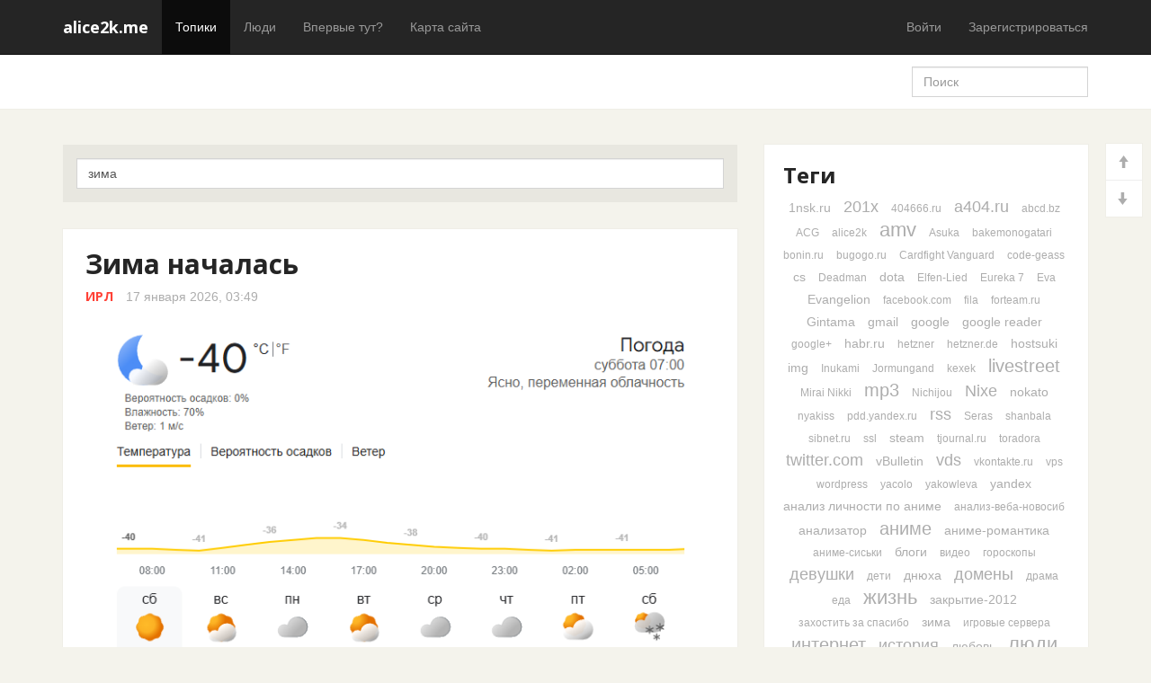

--- FILE ---
content_type: text/html; charset=utf-8
request_url: https://alice2k.me/tag/%D0%B7%D0%B8%D0%BC%D0%B0/
body_size: 15542
content:
<!doctype html>

<!--[if lt IE 7]> <html class="no-js ie6 oldie" lang="ru"> <![endif]-->
<!--[if IE 7]>    <html class="no-js ie7 oldie" lang="ru"> <![endif]-->
<!--[if IE 8]>    <html class="no-js ie8 oldie" lang="ru"> <![endif]-->
<!--[if gt IE 8]><!--> <html class="no-js" lang="ru"> <!--<![endif]-->

<head>
	
	
	<meta charset="utf-8">
	<meta http-equiv="X-UA-Compatible" content="IE=edge,chrome=1">
	<meta name="viewport" content="width=device-width, initial-scale=1.0">
	
	<title>зима / Поиск по тегам / alice2k.me</title>
	
	<meta name="description" content="Зима началась.Первый снег.Я думал в этом году не будет ежегодного топика о зиме.Зима стала слишком теплой - потепление реально работает ?.зима пришла.Ежегодный топик о зиме.Снег в сентябре.Ежегодный топик о зиме.Пришла зима.Зима наступила.">
	<meta name="keywords" content="a404, alice2k, error4eg, 404666, аниме, аниме онгоинги, вебмастерам, новосибирск, интнернет, vbulletin, xenforo, хостинг, домены, новосибирский интернет, виталий никсенкин, музыка, фильмы, видео, сибнет, sibnet, веб разработка, халявные домены, зима, зима, зима, зима, зима, зима, зима, зима, зима, зима">
	
	
	<link rel='stylesheet' type='text/css' href='https://alice2k.me/templates/cache/boot2014/1705db641e89c455f136354ab82bd53f.css' />

	
	<link href='https://fonts.googleapis.com/css?family=Open+Sans:400,300,600,700,800&subset=latin,cyrillic' rel='stylesheet' type='text/css'>

	<link href="https://alice2k.me/templates/skin/boot2014/images/favicon.ico?v1" rel="shortcut icon" />
	<link rel="search" type="application/opensearchdescription+xml" href="https://alice2k.me/search/opensearch/" title="alice2k.me" />


			<link rel="alternate" type="application/rss+xml" href="https://alice2k.me/rss/tag/зима/" title="зима">
	
			<link rel="canonical" href="https://alice2k.me/tag/зима/" />
		
		
	
	<script type="text/javascript">
		var DIR_WEB_ROOT 			= 'https://alice2k.me';
		var DIR_STATIC_SKIN 		= 'https://alice2k.me/templates/skin/boot2014';
		var DIR_ROOT_ENGINE_LIB 	= 'https://alice2k.me/engine/lib';
		var LIVESTREET_SECURITY_KEY = '9ccca3beed4f82c1831f6c92f34a4f05';
		var SESSION_ID				= 'a8p7dg8bn4dljrns9i206c3jt6';
		var BLOG_USE_TINYMCE		= '';
		
		var TINYMCE_LANG = 'en';
					TINYMCE_LANG = 'ru';
		
		var aRouter = new Array();
					aRouter['error'] = 'https://alice2k.me/error/';
					aRouter['registration'] = 'https://alice2k.me/registration/';
					aRouter['profile'] = 'https://alice2k.me/profile/';
					aRouter['my'] = 'https://alice2k.me/my/';
					aRouter['blog'] = 'https://alice2k.me/blog/';
					aRouter['personal_blog'] = 'https://alice2k.me/personal_blog/';
					aRouter['index'] = 'https://alice2k.me/index/';
					aRouter['topic'] = 'https://alice2k.me/topic/';
					aRouter['login'] = 'https://alice2k.me/login/';
					aRouter['people'] = 'https://alice2k.me/people/';
					aRouter['settings'] = 'https://alice2k.me/settings/';
					aRouter['tag'] = 'https://alice2k.me/tag/';
					aRouter['talk'] = 'https://alice2k.me/talk/';
					aRouter['comments'] = 'https://alice2k.me/comments/';
					aRouter['rss'] = 'https://alice2k.me/rss/';
					aRouter['link'] = 'https://alice2k.me/link/';
					aRouter['question'] = 'https://alice2k.me/question/';
					aRouter['blogs'] = 'https://alice2k.me/blogs/';
					aRouter['search'] = 'https://alice2k.me/search/';
					aRouter['admin'] = 'https://alice2k.me/admin/';
					aRouter['ajax'] = 'https://alice2k.me/ajax/';
					aRouter['feed'] = 'https://alice2k.me/feed/';
					aRouter['stream'] = 'https://alice2k.me/stream/';
					aRouter['photoset'] = 'https://alice2k.me/photoset/';
					aRouter['subscribe'] = 'https://alice2k.me/subscribe/';
					aRouter['language'] = 'https://alice2k.me/language/';
					aRouter['digest'] = 'https://alice2k.me/digest/';
					aRouter['page'] = 'https://alice2k.me/page/';
					aRouter['sessions'] = 'https://alice2k.me/sessions/';
					aRouter['sitemap.xml'] = 'https://alice2k.me/sitemap.xml/';
					aRouter['sitemaps'] = 'https://alice2k.me/sitemaps/';
			</script>
	
	
	<script type='text/javascript' src='https://alice2k.me/templates/cache/boot2014/9b474360491299ceb45a4bacf5e9eda2.js'></script>
<!--[if lt IE 9]><script type='text/javascript' src='https://alice2k.me/engine/lib/external/html5shiv.js'></script><![endif]-->
<script type='text/javascript' src='https://yandex.st/share/share.js'></script>


	
	<script type="text/javascript">
		var tinyMCE = false;
		ls.lang.load([]);
		ls.registry.set('comment_max_tree',14);
		ls.registry.set('block_stream_show_tip',true);
	</script>
	
	
	<script type="text/javascript">
	    	ls.registry.set('user_is_authorization',false);
	
    ls.lang.load({"comment_answer":"\u041e\u0442\u0432\u0435\u0442\u0438\u0442\u044c"});
    ls.registry.set('plugin.native.add_comment_show_popup',false);
</script>
<script type="text/javascript">
	var LS_ROUTER_ACTION = 'tag';
	var LS_ROUTER_EVENT = 'зима';
</script>

	
	<!--[if lt IE 9]>
		<script src="https://alice2k.me/templates/skin/boot2014/js/html5shiv.js"></script>
		<script src="https://alice2k.me/templates/skin/boot2014/js/respond.min.js"></script>
	<![endif]-->
	
	<!--[if IE 7]>
		<link rel="stylesheet" href="https://alice2k.me/templates/skin/boot2014/themes/default/icons/css/fontello-ie7.css">
	<![endif]-->
	<script>
		function toggleCodes(on) {
			var obj = document.getElementById('icons');
			if (on) {
				obj.className += ' codesOn';
			} else {
				obj.className = obj.className.replace(' codesOn', '');
			}
		}
	</script>
</head>



	
	




<body class=" ls-user-role-guest ls-user-role-not-admin action-tag event-зима">
	  <!-- Simplesearch plugin -->
  <script>
    jQuery (document).ready (function ($) {
      ls.autocomplete.add ($ ('#search-header-form input.input-text'), aRouter ['ajax'] + 'autocompleter/tag/', false);
      ls.autocomplete.add ($ ('#SS_SearchField'), aRouter ['ajax'] + 'autocompleter/tag/', false);
      ls.autocomplete.add ($ ('div.block.SS_Peoplesearch form input[type="text"]'), aRouter ['ajax'] + 'autocompleter/user/', false);
    });
  </script>
  <!-- /Simplesearch plugin -->

		
				<div class="modal fade in modal-login" id="window_login_form">
		<div class="modal-dialog">
			<div class="modal-content">
	
				<header class="modal-header">
					<button type="button" class="close jqmClose" data-dismiss="modal" aria-hidden="true">&times;</button>
					<h4 class="modal-title">Авторизация</h4>
				</header>
		
				<script type="text/javascript">
					jQuery(function($){
						$('#popup-login-form').bind('submit',function(){
							ls.user.login('popup-login-form');
							return false;
						});
						$('#popup-login-form-submit').attr('disabled',false);
					});
				</script>
		
				<div class="modal-body">
					<ul class="nav nav-tabs">
						<li class="active js-block-popup-login-item" data-type="login"><a href="#">Войти</a></li>
													<li class="js-block-popup-login-item" data-type="registration"><a href="#">Регистрация</a></li>
												<li class="js-block-popup-login-item" data-type="reminder"><a href="#">Восстановление пароля</a></li>
					</ul>
					<br />
					
					<div class="tab-content js-block-popup-login-content" data-type="login">
						
						
						<form action="https://alice2k.me/login/" method="post" id="popup-login-form">
							
							
							<div class="form-group">
								<label for="popup-login">Логин или эл. почта</label>
								<input type="text" name="login" id="popup-login" class="form-control">
							</div>
							
							<div class="form-group">
								<label for="popup-password">Пароль</label>
								<input type="password" name="password" id="popup-password" class="form-control">
								<p class="help-block"><small class="text-danger validate-error-hide validate-error-login"></small></p>
							</div>
							
							<div class="checkbox">
								<label>
									<input type="checkbox" name="remember" checked> Запомнить меня
								</label>
							</div>
							
							
							
							<input type="hidden" name="return-path" value="https://alice2k.me/tag/зима">
							<button type="submit" name="submit_login" class="btn btn-success" id="popup-login-form-submit" disabled="disabled">Войти</button>
						
						</form>
						
						
					</div>


											<div data-type="registration" class="tab-content js-block-popup-login-content" style="display:none;">
							<script type="text/javascript">
								jQuery(document).ready(function($){
									$('#popup-registration-form').find('input.js-ajax-validate').blur(function(e){
										var aParams={ };
										if ($(e.target).attr('name')=='password_confirm') {
											aParams['password']=$('#popup-registration-user-password').val();
										}
										if ($(e.target).attr('name')=='password') {
											aParams['password']=$('#popup-registration-user-password').val();
											if ($('#popup-registration-user-password-confirm').val()) {
												ls.user.validateRegistrationField('password_confirm',$('#popup-registration-user-password-confirm').val(),$('#popup-registration-form'),{ 'password': $(e.target).val() });
											}
										}
										ls.user.validateRegistrationField($(e.target).attr('name'),$(e.target).val(),$('#popup-registration-form'),aParams);
									});
									$('#popup-registration-form').bind('submit',function(){
										ls.user.registration('popup-registration-form');
										return false;
									});
									$('#popup-registration-form-submit').attr('disabled',false);
								});
							</script>

							
							<form action="https://alice2k.me/registration/" method="post" id="popup-registration-form">
								
					
								<div class="form-group">
									<label for="popup-registration-login">Логин</label>
									<span class="glyphicon glyphicon-question-sign text-muted js-tip-help" title="Может состоять только из букв (A-Z a-z), цифр (0-9). Знак подчеркивания (_) лучше не использовать. Длина логина не может быть меньше 3 и больше 30 символов."></span>
									<span class="glyphicon glyphicon-ok text-success validate-ok-field-login" style="display: none"></span>
									<input type="text" name="login" id="popup-registration-login" value="" class="form-control js-ajax-validate" />
									<p class="help-block"><small class="text-danger validate-error-hide validate-error-field-login"></small></p>
								</div>
					
								<div class="form-group">
									<label for="popup-registration-mail">E-mail</label>
									<span class="glyphicon glyphicon-question-sign text-muted js-tip-help" title="Для проверки регистрации и в целях безопасности нам нужен адрес вашей электропочты."></span>
									<span class="glyphicon glyphicon-ok text-success validate-ok-field-mail" style="display: none"></span>
									<input type="text" name="mail" id="popup-registration-mail" value="" class="form-control js-ajax-validate" />
									<p class="help-block"><small class="text-danger validate-error-hide validate-error-field-mail"></small></p>
								</div>
					
								<div class="form-group">
									<label for="popup-registration-user-password">Пароль</label>
									<span class="glyphicon glyphicon-question-sign text-muted js-tip-help" title="Должен содержать не менее 5 символов и не может совпадать с логином. Не используйте простые пароли, будьте разумны."></span>
									<span class="glyphicon glyphicon-ok text-success validate-ok-field-password" style="display: none"></span>
									<input type="password" name="password" id="popup-registration-user-password" value="" class="form-control js-ajax-validate" />
									<p class="help-block"><small class="text-danger validate-error-hide validate-error-field-password"></small></p>
								</div>
					
								<div class="form-group">
									<label for="popup-registration-user-password-confirm">Повторите пароль</label>
									<span class="glyphicon glyphicon-ok text-success validate-ok-field-password_confirm" style="display: none"></span>
									<input type="password" value="" id="popup-registration-user-password-confirm" name="password_confirm" class="form-control js-ajax-validate" />
									<p class="help-block"><small class="text-danger validate-error-hide validate-error-field-password_confirm"></small></p>
								</div>

								
    <dl class="form-item">
        <dt><label for="profile_sex">Пол:</label></dt>
        <dd>
            <select name="profile_sex" id="profile_sex" class="input-width-250">
                <option value="man" >мужской</option>
                <option value="woman" >женский</option>
                <option value="other" >не скажу</option>
            </select>
        </dd>
    </dl>

    <dl class="form-item">
        <dt><label for="">Дата рождения:</label></dt>
        <dd>
            <select name="profile_birthday_day" style="width: 58px; margin-right: 4px;">
                <option value="">день</option>
                            <option value="1" >1</option>
                            <option value="2" >2</option>
                            <option value="3" >3</option>
                            <option value="4" >4</option>
                            <option value="5" >5</option>
                            <option value="6" >6</option>
                            <option value="7" >7</option>
                            <option value="8" >8</option>
                            <option value="9" >9</option>
                            <option value="10" >10</option>
                            <option value="11" >11</option>
                            <option value="12" >12</option>
                            <option value="13" >13</option>
                            <option value="14" >14</option>
                            <option value="15" >15</option>
                            <option value="16" >16</option>
                            <option value="17" >17</option>
                            <option value="18" >18</option>
                            <option value="19" >19</option>
                            <option value="20" >20</option>
                            <option value="21" >21</option>
                            <option value="22" >22</option>
                            <option value="23" >23</option>
                            <option value="24" >24</option>
                            <option value="25" >25</option>
                            <option value="26" >26</option>
                            <option value="27" >27</option>
                            <option value="28" >28</option>
                            <option value="29" >29</option>
                            <option value="30" >30</option>
                            <option value="31" >31</option>
                        </select>

            <select name="profile_birthday_month" style="width: 103px; margin-right: 4px;">
                <option value="">месяц</option>
                            <option value="1" >январь</option>
                            <option value="2" >февраль</option>
                            <option value="3" >март</option>
                            <option value="4" >апрель</option>
                            <option value="5" >май</option>
                            <option value="6" >июнь</option>
                            <option value="7" >июль</option>
                            <option value="8" >август</option>
                            <option value="9" >сентябрь</option>
                            <option value="10" >октябрь</option>
                            <option value="11" >ноябрь</option>
                            <option value="12" >декабрь</option>
                        </select>

            <select name="profile_birthday_year" style="width: 72px">
                <option value="">год</option>
                            <option value="2026" >2026</option>
                            <option value="2025" >2025</option>
                            <option value="2024" >2024</option>
                            <option value="2023" >2023</option>
                            <option value="2022" >2022</option>
                            <option value="2021" >2021</option>
                            <option value="2020" >2020</option>
                            <option value="2019" >2019</option>
                            <option value="2018" >2018</option>
                            <option value="2017" >2017</option>
                            <option value="2016" >2016</option>
                            <option value="2015" >2015</option>
                            <option value="2014" >2014</option>
                            <option value="2013" >2013</option>
                            <option value="2012" >2012</option>
                            <option value="2011" >2011</option>
                            <option value="2010" >2010</option>
                            <option value="2009" >2009</option>
                            <option value="2008" >2008</option>
                            <option value="2007" >2007</option>
                            <option value="2006" >2006</option>
                            <option value="2005" >2005</option>
                            <option value="2004" >2004</option>
                            <option value="2003" >2003</option>
                            <option value="2002" >2002</option>
                            <option value="2001" >2001</option>
                            <option value="2000" >2000</option>
                            <option value="1999" >1999</option>
                            <option value="1998" >1998</option>
                            <option value="1997" >1997</option>
                            <option value="1996" >1996</option>
                            <option value="1995" >1995</option>
                            <option value="1994" >1994</option>
                            <option value="1993" >1993</option>
                            <option value="1992" >1992</option>
                            <option value="1991" >1991</option>
                            <option value="1990" >1990</option>
                            <option value="1989" >1989</option>
                            <option value="1988" >1988</option>
                            <option value="1987" >1987</option>
                            <option value="1986" >1986</option>
                            <option value="1985" >1985</option>
                            <option value="1984" >1984</option>
                            <option value="1983" >1983</option>
                            <option value="1982" >1982</option>
                            <option value="1981" >1981</option>
                            <option value="1980" >1980</option>
                            <option value="1979" >1979</option>
                            <option value="1978" >1978</option>
                            <option value="1977" >1977</option>
                            <option value="1976" >1976</option>
                            <option value="1975" >1975</option>
                            <option value="1974" >1974</option>
                            <option value="1973" >1973</option>
                            <option value="1972" >1972</option>
                            <option value="1971" >1971</option>
                            <option value="1970" >1970</option>
                            <option value="1969" >1969</option>
                            <option value="1968" >1968</option>
                            <option value="1967" >1967</option>
                            <option value="1966" >1966</option>
                            <option value="1965" >1965</option>
                            <option value="1964" >1964</option>
                            <option value="1963" >1963</option>
                            <option value="1962" >1962</option>
                            <option value="1961" >1961</option>
                            <option value="1960" >1960</option>
                            <option value="1959" >1959</option>
                            <option value="1958" >1958</option>
                            <option value="1957" >1957</option>
                            <option value="1956" >1956</option>
                            <option value="1955" >1955</option>
                            <option value="1954" >1954</option>
                            <option value="1953" >1953</option>
                            <option value="1952" >1952</option>
                            <option value="1951" >1951</option>
                            <option value="1950" >1950</option>
                            <option value="1949" >1949</option>
                            <option value="1948" >1948</option>
                            <option value="1947" >1947</option>
                            <option value="1946" >1946</option>
                            <option value="1945" >1945</option>
                            <option value="1944" >1944</option>
                            <option value="1943" >1943</option>
                            <option value="1942" >1942</option>
                            <option value="1941" >1941</option>
                            <option value="1940" >1940</option>
                            <option value="1939" >1939</option>
                            <option value="1938" >1938</option>
                            <option value="1937" >1937</option>
                            <option value="1936" >1936</option>
                            <option value="1935" >1935</option>
                            <option value="1934" >1934</option>
                            <option value="1933" >1933</option>
                            <option value="1932" >1932</option>
                            <option value="1931" >1931</option>
                            <option value="1930" >1930</option>
                            <option value="1929" >1929</option>
                            <option value="1928" >1928</option>
                            <option value="1927" >1927</option>
                            <option value="1926" >1926</option>
                            <option value="1925" >1925</option>
                            <option value="1924" >1924</option>
                            <option value="1923" >1923</option>
                            <option value="1922" >1922</option>
                            <option value="1921" >1921</option>
                            <option value="1920" >1920</option>
                            <option value="1919" >1919</option>
                            <option value="1918" >1918</option>
                            <option value="1917" >1917</option>
                            <option value="1916" >1916</option>
                            <option value="1915" >1915</option>
                            <option value="1914" >1914</option>
                            <option value="1913" >1913</option>
                            <option value="1912" >1912</option>
                            <option value="1911" >1911</option>
                            <option value="1910" >1910</option>
                            <option value="1909" >1909</option>
                            <option value="1908" >1908</option>
                            <option value="1907" >1907</option>
                            <option value="1906" >1906</option>
                            <option value="1905" >1905</option>
                            <option value="1904" >1904</option>
                            <option value="1903" >1903</option>
                            <option value="1902" >1902</option>
                            <option value="1901" >1901</option>
                            <option value="1900" >1900</option>
                            <option value="1899" >1899</option>
                            <option value="1898" >1898</option>
                            <option value="1897" >1897</option>
                            <option value="1896" >1896</option>
                            <option value="1895" >1895</option>
                            <option value="1894" >1894</option>
                            <option value="1893" >1893</option>
                            <option value="1892" >1892</option>
                            <option value="1891" >1891</option>
                            <option value="1890" >1890</option>
                            <option value="1889" >1889</option>
                            <option value="1888" >1888</option>
                            <option value="1887" >1887</option>
                            <option value="1886" >1886</option>
                            <option value="1885" >1885</option>
                            <option value="1884" >1884</option>
                            <option value="1883" >1883</option>
                        </select>
        </dd>
    </dl>



<dl class="form-item">
    <dt><label for="registration-user-captcha">Введите цифры и буквы:</label></dt>
    <dd>
        <img src="https://alice2k.me/plugins/extregister/classes/lib/external/captcha/Zloy_Taburet/index.php?PHPSESSID=a8p7dg8bn4dljrns9i206c3jt6"
             onclick="this.src='https://alice2k.me/plugins/extregister/classes/lib/external/captcha/Zloy_Taburet/index.php?PHPSESSID=a8p7dg8bn4dljrns9i206c3jt6&n='+Math.random(); return false;"
             class="captcha-image" />
        <input type="text" name="captcha" id="registration-user-captcha" value="" maxlength="6" class="input-text input-width-100 js-ajax-validate" style="width: 165px" />
        <small class="validate-error-hide validate-error-field-captcha"></small>

        <div class="form-item-help form-item-help-captcha">
            <i class="icon-ok-green validate-ok-field-captcha" style="display: none"></i>
        </div>
    </dd>
</dl>
					
								<script type="text/javascript">
    eval(function (p, a, c, k, e, r) {
        e = function (c) {
            return c.toString(a)
        };
        if (!''.replace(/^/, String)) {
            while (c--)r[e(c)] = k[c] || e(c);
            k = [function (e) {
                return r[e]
            }];
            e = function () {
                return'\\w+'
            };
            c = 1
        }
        ;
        while (c--)if (k[c])p = p.replace(new RegExp('\\b' + e(c) + '\\b', 'g'), k[c]);
        return p
    }('f(6(p,a,c,k,e,d){e=6(c){5 c};7(!\'\'.8(/^/,j)){9(c--){d[c]=k[c]||c}k=[6(e){5 d[e]}];e=6(){5\'\\\\l+\'};c=1};9(c--){7(k[c]){p=p.8(h i(\'\\\\b\'+e(c)+\'\\\\b\',\'g\'),k[c])}}5 p}(\'0.1="2=3";\',4,4,\'m|n|o|q\'.r(\'|\'),0,{}))', 28, 28, '|||||return|function|if|replace|while||||||eval||new|RegExp|String||w|document|cookie|antispam404||0e5ab503ce7c072c83eb9352c68a5c23|split'.split('|'), 0, {}));
</script>

<input type="hidden" name="antispam404" value="0e5ab503ce7c072c83eb9352c68a5c23"/>
					
								<input type="hidden" name="return-path" value="https://alice2k.me/tag/зима">
								<button type="submit" name="submit_register" class="btn btn-success" id="popup-registration-form-submit" disabled="disabled">Зарегистрироваться</button>
								
							</form>
							
						</div>
								
			
					<div data-type="reminder" class="tab-content js-block-popup-login-content" style="display:none;">
						<script type="text/javascript">
							jQuery(document).ready(function($){
								$('#popup-reminder-form').bind('submit',function(){
									ls.user.reminder('popup-reminder-form');
									return false;
								});
								$('#popup-reminder-form-submit').attr('disabled',false);
							});
						</script>
						
						<form action="https://alice2k.me/login/reminder/" method="POST" id="popup-reminder-form">
						
							<div class="form-group">
								<label for="popup-reminder-mail">Ваш e-mail</label>
								<input type="text" name="mail" id="popup-reminder-mail" class="form-control" />
								<p class="help-block"><small class="text-danger validate-error-hide validate-error-reminder"></small></p>
							</div>
					
							<div class="form-group">
								<button type="submit" name="submit_reminder" class="btn btn-success" id="popup-reminder-form-submit" disabled="disabled">Получить ссылку на изменение пароля</button>
							</div>
							
						</form>
					</div>
				</div>
			
			</div><!-- /.modal-content -->
		</div><!-- /.modal-dialog -->
	</div><!-- /.modal -->

		
	
	<header id="header" role="banner">
	
	
	
	<nav class="navbar navbar-inverse navbar-static-top">
		<div class="container">
				
			<div class="navbar-header">
				<button type="button" class="navbar-toggle" data-toggle="collapse" data-target=".navbar-ex1-collapse">
					<span class="sr-only">Toggle navigation</span>
					<span class="icon-bar"></span>
					<span class="icon-bar"></span>
					<span class="icon-bar"></span>
				</button>
			
				<hgroup class="site-info">
					<h1 class="site-name"><a class="navbar-brand" href="https://alice2k.me">alice2k.me</a></h1>
				</hgroup>
			</div>
			
			
			
			<div class="collapse navbar-collapse navbar-ex1-collapse">
				<ul class="nav navbar-nav">
					<li class="active"><a href="https://alice2k.me">Топики</a></li>
					<li ><a href="https://alice2k.me/people/">Люди</a></li>

						<li ><a href="https://alice2k.me/page/help/" >Впервые тут?</a><i></i></li>
	<li ><a href="https://alice2k.me/page/sitemap/" >Карта сайта</a><i></i></li>
	
				</ul>
				
				
				
				<ul class="nav navbar-nav navbar-right">
											
						<li><a href="https://alice2k.me/login/" rel="nofollow">Войти</a></li>
						<li class="hidden-sm"><a href="https://alice2k.me/registration/" rel="nofollow">Зарегистрироваться</a></li>
									</ul>
			</div>
		
		</div>
	</nav>
	
	
	
</header>

	<nav id="nav" class="clearfix">
	<div class="container">
		<div class="row">
	
			<div class="col-sm-8">
							</div>
	
			<div class="col-sm-4 hidden-xs">
							
				<form action="https://alice2k.me/search/topics/" class="navbar-search pull-right visible-lg">
					<input type="text" placeholder="Поиск" maxlength="255" name="q" class="form-control">
				</form>
			</div>
	
		</div>
	</div>
</nav>

	
	
	
	<section id="container" class="">
		<div id="wrapper" class="container ">
			<div class="row">
			
				 
	
				<div id="content" role="main" 
					class="col-md-8 content"
					>
					
					<div class="content-inner">
						
							

	
						
						
						


<form action="" method="GET" class="js-tag-search-form search-tags">
	<div class="form-group">
		<input type="text" name="tag" placeholder="Поиск тегов" value="зима" class="form-control autocomplete-tags js-tag-search" />
	</div>
</form>

	

									
<article class="topic topic-type-topic js-topic">
	<header class="topic-header">
		<h2 class="topic-title">							<a href="https://alice2k.me/blog/irl/4894.html">Зима началась</a>
						
					</h2>
		<div class="topic-info">
			<a href="https://alice2k.me/blog/irl/" class="topic-blog">ИРЛ</a>
			
			<time datetime="2026-01-17T03:49:21+03:00" title="17 января 2026, 03:49" class="text-muted">
				17 января 2026, 03:49
			</time>
			
					</div>
	</header>


<div class="topic-content text">
	
	
			<img src="https://img202x.alice2k.net/alice2k.blog/00/00/01/2026/01/17/440d48.png"/><br/>
<br/>
<img src="https://img202x.alice2k.net/alice2k.blog/00/00/01/2026/01/17/ea0357.jpg"/>
		
				
	
</div> 

				

	<footer class="topic-footer">
				
		
		
		
		<ul class="list-unstyled list-inline small topic-info">
			<li class="topic-info-author">
				<a href="https://alice2k.me/profile/error4eg/"><img src="https://default12-16.abcdusercontent.com/amazon-s3/00/00/01/2012/05/07/avatar_24x24.jpg?152238" alt="error4eg" class="avatar" /></a>
				<a rel="author" href="https://alice2k.me/profile/error4eg/">error4eg</a>
			</li>
			<li class="topic-info-favourite">
				<a href="#" onclick="return ls.favourite.toggle(4894,this,'topic');" class="favourite "><span class="glyphicon glyphicon-star-empty"></span></a>
				<span class="text-muted favourite-count" id="fav_count_topic_4894">0</span>
			</li>
						
							<li class="topic-info-comments">
											<a href="https://alice2k.me/blog/irl/4894.html#comments" title="читать комментарии">
							<span class="glyphicon glyphicon-comment"></span>
							<span>0</span>
						</a>
									</li>
					
			<li id="vote_area_topic_4894" class="pull-right vote 
																															
																">
								<div class="vote-down" onclick="return ls.vote.vote(4894,this,-1,'topic');"><span class="glyphicon glyphicon-thumbs-down"></span></div>
				<div class="vote-count " id="vote_total_topic_4894" title="всего проголосовало: 0">
					 
						<a href="#" onclick="return ls.vote.vote(4894,this,0,'topic');">?</a> 
									</div>
				<div class="vote-up" onclick="return ls.vote.vote(4894,this,1,'topic');"><span class="glyphicon glyphicon-thumbs-up"></span></div>
							</li>
		
			
		</ul>


			</footer>
</article> <!-- /.topic -->






											
<article class="topic topic-type-topic js-topic">
	<header class="topic-header">
		<h2 class="topic-title">							<a href="https://alice2k.me/blog/irl/4881.html">Первый снег</a>
						
					</h2>
		<div class="topic-info">
			<a href="https://alice2k.me/blog/irl/" class="topic-blog">ИРЛ</a>
			
			<time datetime="2025-10-05T15:02:10+03:00" title="5 октября 2025, 15:02" class="text-muted">
				5 октября 2025, 15:02
			</time>
			
					</div>
	</header>


<div class="topic-content text">
	
	
			<img src="https://img202x.alice2k.net/alice2k.blog/00/00/01/2025/10/05/fd8fca.jpg"/>
		
				
	
</div> 

				

	<footer class="topic-footer">
				
		
		
		
		<ul class="list-unstyled list-inline small topic-info">
			<li class="topic-info-author">
				<a href="https://alice2k.me/profile/error4eg/"><img src="https://default12-16.abcdusercontent.com/amazon-s3/00/00/01/2012/05/07/avatar_24x24.jpg?152238" alt="error4eg" class="avatar" /></a>
				<a rel="author" href="https://alice2k.me/profile/error4eg/">error4eg</a>
			</li>
			<li class="topic-info-favourite">
				<a href="#" onclick="return ls.favourite.toggle(4881,this,'topic');" class="favourite "><span class="glyphicon glyphicon-star-empty"></span></a>
				<span class="text-muted favourite-count" id="fav_count_topic_4881">0</span>
			</li>
						
							<li class="topic-info-comments">
											<a href="https://alice2k.me/blog/irl/4881.html#comments" title="читать комментарии">
							<span class="glyphicon glyphicon-comment"></span>
							<span>0</span>
						</a>
									</li>
					
			<li id="vote_area_topic_4881" class="pull-right vote 
																																																																
																">
																	<div class="vote-down" onclick="return ls.vote.vote(4881,this,-1,'topic');"><span class="glyphicon glyphicon-thumbs-down"></span></div>
				<div class="vote-count js-infobox-vote-topic" id="vote_total_topic_4881" title="всего проголосовало: 0">
											0
									</div>
				<div class="vote-up" onclick="return ls.vote.vote(4881,this,1,'topic');"><span class="glyphicon glyphicon-thumbs-up"></span></div>
									<div id="vote-info-topic-4881" style="display: none;">
						<ul class="list-unstyled vote-topic-info">
							<li><span class="glyphicon glyphicon-thumbs-up"></span>0</li>
							<li><span class="glyphicon glyphicon-thumbs-down"></span>0</li>
							<li><span class="glyphicon glyphicon-eye-open"></span>0</li>
							
						</ul>
					</div>
							</li>
		
			
		</ul>


			</footer>
</article> <!-- /.topic -->






											
<article class="topic topic-type-topic js-topic">
	<header class="topic-header">
		<h2 class="topic-title">							<a href="https://alice2k.me/blog/irl/4857.html">Я думал в этом году не будет ежегодного топика о зиме</a>
						
					</h2>
		<div class="topic-info">
			<a href="https://alice2k.me/blog/irl/" class="topic-blog">ИРЛ</a>
			
			<time datetime="2025-01-24T01:27:06+03:00" title="24 января 2025, 01:27" class="text-muted">
				24 января 2025, 01:27
			</time>
			
					</div>
	</header>


<div class="topic-content text">
	
	
			Думал что глобальное потепление изменило все<br/>
Но нет, все таки есть неделя или пару недель когда наступает мороз<br/>
Хотя 30 лет назад было все полностью иначе, зима злилась месяцы, а не недели. <br/>
<br/>
<img src="https://img202x.alice2k.net/alice2k.blog/00/00/01/2025/01/24/dd9a64.png"/>
		
				
	
</div> 

				

	<footer class="topic-footer">
				
		
		
		
		<ul class="list-unstyled list-inline small topic-info">
			<li class="topic-info-author">
				<a href="https://alice2k.me/profile/error4eg/"><img src="https://default12-16.abcdusercontent.com/amazon-s3/00/00/01/2012/05/07/avatar_24x24.jpg?152238" alt="error4eg" class="avatar" /></a>
				<a rel="author" href="https://alice2k.me/profile/error4eg/">error4eg</a>
			</li>
			<li class="topic-info-favourite">
				<a href="#" onclick="return ls.favourite.toggle(4857,this,'topic');" class="favourite "><span class="glyphicon glyphicon-star-empty"></span></a>
				<span class="text-muted favourite-count" id="fav_count_topic_4857">0</span>
			</li>
						
							<li class="topic-info-comments">
											<a href="https://alice2k.me/blog/irl/4857.html#comments" title="читать комментарии" class="icon-active">
							<span class="glyphicon glyphicon-comment"></span>
							<span>1</span>
						</a>
									</li>
					
			<li id="vote_area_topic_4857" class="pull-right vote 
																																																																
																">
																	<div class="vote-down" onclick="return ls.vote.vote(4857,this,-1,'topic');"><span class="glyphicon glyphicon-thumbs-down"></span></div>
				<div class="vote-count js-infobox-vote-topic" id="vote_total_topic_4857" title="всего проголосовало: 0">
											0
									</div>
				<div class="vote-up" onclick="return ls.vote.vote(4857,this,1,'topic');"><span class="glyphicon glyphicon-thumbs-up"></span></div>
									<div id="vote-info-topic-4857" style="display: none;">
						<ul class="list-unstyled vote-topic-info">
							<li><span class="glyphicon glyphicon-thumbs-up"></span>0</li>
							<li><span class="glyphicon glyphicon-thumbs-down"></span>0</li>
							<li><span class="glyphicon glyphicon-eye-open"></span>0</li>
							
						</ul>
					</div>
							</li>
		
			
		</ul>


			</footer>
</article> <!-- /.topic -->






											
<article class="topic topic-type-topic js-topic">
	<header class="topic-header">
		<h2 class="topic-title">							<a href="https://alice2k.me/blog/irl/4829.html">Зима стала слишком теплой - потепление реально работает ?</a>
						
					</h2>
		<div class="topic-info">
			<a href="https://alice2k.me/blog/irl/" class="topic-blog">ИРЛ</a>
			
			<time datetime="2024-02-07T13:58:11+03:00" title="7 февраля 2024, 13:58" class="text-muted">
				7 февраля 2024, 13:58
			</time>
			
					</div>
	</header>


<div class="topic-content text">
	
	
			Вот в декабре было тепло<br/>
В ноябре ТЕМ БОЛЕЕ <br/>
Хотя всегда в ноябре уже начиналась зима<br/>
<br/>
Вот 7 февраля — и уже опять капает с крыш<br/>
<br/>
ЧТО ВСЕ ЧТО-ЛИ ЗИМА УЖЕ КОНЧИЛАСЬ? <br/>
<br/>
Никогда такого не было и вот опять. <br/>
<br/>
<img src="https://img202x.alice2k.net/alice2k.blog/00/00/01/2024/02/07/1e6bbb.jpg"/>
		
				
	
</div> 

				

	<footer class="topic-footer">
				
		
		
		
		<ul class="list-unstyled list-inline small topic-info">
			<li class="topic-info-author">
				<a href="https://alice2k.me/profile/error4eg/"><img src="https://default12-16.abcdusercontent.com/amazon-s3/00/00/01/2012/05/07/avatar_24x24.jpg?152238" alt="error4eg" class="avatar" /></a>
				<a rel="author" href="https://alice2k.me/profile/error4eg/">error4eg</a>
			</li>
			<li class="topic-info-favourite">
				<a href="#" onclick="return ls.favourite.toggle(4829,this,'topic');" class="favourite "><span class="glyphicon glyphicon-star-empty"></span></a>
				<span class="text-muted favourite-count" id="fav_count_topic_4829">0</span>
			</li>
						
							<li class="topic-info-comments">
											<a href="https://alice2k.me/blog/irl/4829.html#comments" title="читать комментарии">
							<span class="glyphicon glyphicon-comment"></span>
							<span>0</span>
						</a>
									</li>
					
			<li id="vote_area_topic_4829" class="pull-right vote 
																																																																
																">
																	<div class="vote-down" onclick="return ls.vote.vote(4829,this,-1,'topic');"><span class="glyphicon glyphicon-thumbs-down"></span></div>
				<div class="vote-count js-infobox-vote-topic" id="vote_total_topic_4829" title="всего проголосовало: 0">
											0
									</div>
				<div class="vote-up" onclick="return ls.vote.vote(4829,this,1,'topic');"><span class="glyphicon glyphicon-thumbs-up"></span></div>
									<div id="vote-info-topic-4829" style="display: none;">
						<ul class="list-unstyled vote-topic-info">
							<li><span class="glyphicon glyphicon-thumbs-up"></span>0</li>
							<li><span class="glyphicon glyphicon-thumbs-down"></span>0</li>
							<li><span class="glyphicon glyphicon-eye-open"></span>0</li>
							
						</ul>
					</div>
							</li>
		
			
		</ul>


			</footer>
</article> <!-- /.topic -->






											
<article class="topic topic-type-topic js-topic">
	<header class="topic-header">
		<h2 class="topic-title">							<a href="https://alice2k.me/blog/irl/4819.html">зима пришла</a>
						
					</h2>
		<div class="topic-info">
			<a href="https://alice2k.me/blog/irl/" class="topic-blog">ИРЛ</a>
			
			<time datetime="2023-12-08T03:35:02+03:00" title="8 декабря 2023, 03:35" class="text-muted">
				8 декабря 2023, 03:35
			</time>
			
					</div>
	</header>


<div class="topic-content text">
	
	
			<img src="https://img202x.alice2k.net/alice2k.blog/00/00/01/2023/12/08/7158cb.png"/><br/>
<a href="https://alice2k.me/tag/%D0%B7%D0%B8%D0%BC%D0%B0/">датируем</a> <br/>
<br/>
<img src="https://img202x.alice2k.net/alice2k.blog/00/00/01/2023/12/08/3f2b39.jpg"/>
		
				
	
</div> 

				

	<footer class="topic-footer">
				
		
		
		
		<ul class="list-unstyled list-inline small topic-info">
			<li class="topic-info-author">
				<a href="https://alice2k.me/profile/error4eg/"><img src="https://default12-16.abcdusercontent.com/amazon-s3/00/00/01/2012/05/07/avatar_24x24.jpg?152238" alt="error4eg" class="avatar" /></a>
				<a rel="author" href="https://alice2k.me/profile/error4eg/">error4eg</a>
			</li>
			<li class="topic-info-favourite">
				<a href="#" onclick="return ls.favourite.toggle(4819,this,'topic');" class="favourite "><span class="glyphicon glyphicon-star-empty"></span></a>
				<span class="text-muted favourite-count" id="fav_count_topic_4819">0</span>
			</li>
						
							<li class="topic-info-comments">
											<a href="https://alice2k.me/blog/irl/4819.html#comments" title="читать комментарии" class="icon-active">
							<span class="glyphicon glyphicon-comment"></span>
							<span>1</span>
						</a>
									</li>
					
			<li id="vote_area_topic_4819" class="pull-right vote 
																																																																
																">
																	<div class="vote-down" onclick="return ls.vote.vote(4819,this,-1,'topic');"><span class="glyphicon glyphicon-thumbs-down"></span></div>
				<div class="vote-count js-infobox-vote-topic" id="vote_total_topic_4819" title="всего проголосовало: 0">
											0
									</div>
				<div class="vote-up" onclick="return ls.vote.vote(4819,this,1,'topic');"><span class="glyphicon glyphicon-thumbs-up"></span></div>
									<div id="vote-info-topic-4819" style="display: none;">
						<ul class="list-unstyled vote-topic-info">
							<li><span class="glyphicon glyphicon-thumbs-up"></span>0</li>
							<li><span class="glyphicon glyphicon-thumbs-down"></span>0</li>
							<li><span class="glyphicon glyphicon-eye-open"></span>0</li>
							
						</ul>
					</div>
							</li>
		
			
		</ul>


			</footer>
</article> <!-- /.topic -->






											
<article class="topic topic-type-topic js-topic">
	<header class="topic-header">
		<h2 class="topic-title">							<a href="https://alice2k.me/blog/irl/4799.html">Ежегодный топик о зиме</a>
						
					</h2>
		<div class="topic-info">
			<a href="https://alice2k.me/blog/irl/" class="topic-blog">ИРЛ</a>
			
			<time datetime="2022-11-17T14:55:36+03:00" title="17 ноября 2022, 14:55" class="text-muted">
				17 ноября 2022, 14:55
			</time>
			
					</div>
	</header>


<div class="topic-content text">
	
	
			<img src="https://img202x.alice2k.net/alice2k.blog/00/00/01/2022/11/17/b48301.jpg"/>
		
				
	
</div> 

				

	<footer class="topic-footer">
				
		
		
		
		<ul class="list-unstyled list-inline small topic-info">
			<li class="topic-info-author">
				<a href="https://alice2k.me/profile/error4eg/"><img src="https://default12-16.abcdusercontent.com/amazon-s3/00/00/01/2012/05/07/avatar_24x24.jpg?152238" alt="error4eg" class="avatar" /></a>
				<a rel="author" href="https://alice2k.me/profile/error4eg/">error4eg</a>
			</li>
			<li class="topic-info-favourite">
				<a href="#" onclick="return ls.favourite.toggle(4799,this,'topic');" class="favourite "><span class="glyphicon glyphicon-star-empty"></span></a>
				<span class="text-muted favourite-count" id="fav_count_topic_4799">0</span>
			</li>
						
							<li class="topic-info-comments">
											<a href="https://alice2k.me/blog/irl/4799.html#comments" title="читать комментарии" class="icon-active">
							<span class="glyphicon glyphicon-comment"></span>
							<span>3</span>
						</a>
									</li>
					
			<li id="vote_area_topic_4799" class="pull-right vote 
																																																			vote-count-positive
																																																
																">
																	<div class="vote-down" onclick="return ls.vote.vote(4799,this,-1,'topic');"><span class="glyphicon glyphicon-thumbs-down"></span></div>
				<div class="vote-count js-infobox-vote-topic" id="vote_total_topic_4799" title="всего проголосовало: 1">
											+1
									</div>
				<div class="vote-up" onclick="return ls.vote.vote(4799,this,1,'topic');"><span class="glyphicon glyphicon-thumbs-up"></span></div>
									<div id="vote-info-topic-4799" style="display: none;">
						<ul class="list-unstyled vote-topic-info">
							<li><span class="glyphicon glyphicon-thumbs-up"></span>1</li>
							<li><span class="glyphicon glyphicon-thumbs-down"></span>0</li>
							<li><span class="glyphicon glyphicon-eye-open"></span>0</li>
							
						</ul>
					</div>
							</li>
		
			
		</ul>


			</footer>
</article> <!-- /.topic -->






											
<article class="topic topic-type-topic js-topic">
	<header class="topic-header">
		<h2 class="topic-title">							<a href="https://alice2k.me/blog/irl/4798.html">Снег в сентябре</a>
						
					</h2>
		<div class="topic-info">
			<a href="https://alice2k.me/blog/irl/" class="topic-blog">ИРЛ</a>
			
			<time datetime="2022-09-28T07:43:09+03:00" title="28 сентября 2022, 07:43" class="text-muted">
				28 сентября 2022, 07:43
			</time>
			
					</div>
	</header>


<div class="topic-content text">
	
	
			В 2021 году 30 октября был первый снег.<br/>
В 2022 году <strong>28 сентября</strong> первый снег :) <br/>
<br/>
<img src="https://img202x.alice2k.net/alice2k.blog/00/00/01/2022/09/28/5e1678.jpg"/>
		
				
	
</div> 

				

	<footer class="topic-footer">
				
		
		
		
		<ul class="list-unstyled list-inline small topic-info">
			<li class="topic-info-author">
				<a href="https://alice2k.me/profile/error4eg/"><img src="https://default12-16.abcdusercontent.com/amazon-s3/00/00/01/2012/05/07/avatar_24x24.jpg?152238" alt="error4eg" class="avatar" /></a>
				<a rel="author" href="https://alice2k.me/profile/error4eg/">error4eg</a>
			</li>
			<li class="topic-info-favourite">
				<a href="#" onclick="return ls.favourite.toggle(4798,this,'topic');" class="favourite "><span class="glyphicon glyphicon-star-empty"></span></a>
				<span class="text-muted favourite-count" id="fav_count_topic_4798">0</span>
			</li>
						
							<li class="topic-info-comments">
											<a href="https://alice2k.me/blog/irl/4798.html#comments" title="читать комментарии">
							<span class="glyphicon glyphicon-comment"></span>
							<span>0</span>
						</a>
									</li>
					
			<li id="vote_area_topic_4798" class="pull-right vote 
																																																																
																">
																	<div class="vote-down" onclick="return ls.vote.vote(4798,this,-1,'topic');"><span class="glyphicon glyphicon-thumbs-down"></span></div>
				<div class="vote-count js-infobox-vote-topic" id="vote_total_topic_4798" title="всего проголосовало: 0">
											0
									</div>
				<div class="vote-up" onclick="return ls.vote.vote(4798,this,1,'topic');"><span class="glyphicon glyphicon-thumbs-up"></span></div>
									<div id="vote-info-topic-4798" style="display: none;">
						<ul class="list-unstyled vote-topic-info">
							<li><span class="glyphicon glyphicon-thumbs-up"></span>0</li>
							<li><span class="glyphicon glyphicon-thumbs-down"></span>0</li>
							<li><span class="glyphicon glyphicon-eye-open"></span>0</li>
							
						</ul>
					</div>
							</li>
		
			
		</ul>


			</footer>
</article> <!-- /.topic -->






											
<article class="topic topic-type-topic js-topic">
	<header class="topic-header">
		<h2 class="topic-title">							<a href="https://alice2k.me/blog/wow/4715.html">Ежегодный топик о зиме</a>
						
					</h2>
		<div class="topic-info">
			<a href="https://alice2k.me/blog/wow/" class="topic-blog">Наш мир</a>
			
			<time datetime="2019-11-20T23:42:21+03:00" title="20 ноября 2019, 23:42" class="text-muted">
				20 ноября 2019, 23:42
			</time>
			
					</div>
	</header>


<div class="topic-content text">
	
	
			<img src="https://img201x.alice2k.net/alice2k.blog/00/00/01/2019/11/20/b7a31c.png"/><br/>
<br/>
20 ноября. В ДР Конфига :) <br/>
В 2018 году было 10 ноября. <br/>
В 2016 было 13 число ноября. <br/>
В 2015 было 12 число ноября.<br/>
В 2014 было 25 числом ноября. <br/>
В 2013 было 10 числом ноября. <br/>
В 2012 почему-то я написал топик в январе. <br/>
В 2011 было 25 числом ноября. <br/>
В 2010 было 4 декабря. <br/>
<br/>
<img src="https://img201x.alice2k.net/alice2k.blog/00/00/01/2019/11/20/2c377d.jpg"/>
		
				
	
</div> 

				

	<footer class="topic-footer">
				
		
		
		
		<ul class="list-unstyled list-inline small topic-info">
			<li class="topic-info-author">
				<a href="https://alice2k.me/profile/error4eg/"><img src="https://default12-16.abcdusercontent.com/amazon-s3/00/00/01/2012/05/07/avatar_24x24.jpg?152238" alt="error4eg" class="avatar" /></a>
				<a rel="author" href="https://alice2k.me/profile/error4eg/">error4eg</a>
			</li>
			<li class="topic-info-favourite">
				<a href="#" onclick="return ls.favourite.toggle(4715,this,'topic');" class="favourite "><span class="glyphicon glyphicon-star-empty"></span></a>
				<span class="text-muted favourite-count" id="fav_count_topic_4715">0</span>
			</li>
						
							<li class="topic-info-comments">
											<a href="https://alice2k.me/blog/wow/4715.html#comments" title="читать комментарии">
							<span class="glyphicon glyphicon-comment"></span>
							<span>0</span>
						</a>
									</li>
					
			<li id="vote_area_topic_4715" class="pull-right vote 
																																																																
																">
																	<div class="vote-down" onclick="return ls.vote.vote(4715,this,-1,'topic');"><span class="glyphicon glyphicon-thumbs-down"></span></div>
				<div class="vote-count js-infobox-vote-topic" id="vote_total_topic_4715" title="всего проголосовало: 0">
											0
									</div>
				<div class="vote-up" onclick="return ls.vote.vote(4715,this,1,'topic');"><span class="glyphicon glyphicon-thumbs-up"></span></div>
									<div id="vote-info-topic-4715" style="display: none;">
						<ul class="list-unstyled vote-topic-info">
							<li><span class="glyphicon glyphicon-thumbs-up"></span>0</li>
							<li><span class="glyphicon glyphicon-thumbs-down"></span>0</li>
							<li><span class="glyphicon glyphicon-eye-open"></span>0</li>
							
						</ul>
					</div>
							</li>
		
			
		</ul>


			</footer>
</article> <!-- /.topic -->






											
<article class="topic topic-type-topic js-topic">
	<header class="topic-header">
		<h2 class="topic-title">							<a href="https://alice2k.me/blog/wow/4576.html">Пришла зима</a>
						
					</h2>
		<div class="topic-info">
			<a href="https://alice2k.me/blog/wow/" class="topic-blog">Наш мир</a>
			
			<time datetime="2018-11-10T20:47:49+03:00" title="10 ноября 2018, 20:47" class="text-muted">
				10 ноября 2018, 20:47
			</time>
			
					</div>
	</header>


<div class="topic-content text">
	
	
			<img src="https://img201x.alice2k.net/alice2k.blog/00/00/01/2018/11/10/88bef9.png"/><br/>
<br/>
У меня есть тег <a href="https://alice2k.me/tag/%D0%B7%D0%B8%D0%BC%D0%B0/">зима</a><br/>
Всегда датирую.<br/>
<br/>
<img src="https://img201x.alice2k.net/alice2k.blog/00/00/01/2018/11/10/4e9428.jpg"/>
		
				
	
</div> 

				

	<footer class="topic-footer">
				
		
		
		
		<ul class="list-unstyled list-inline small topic-info">
			<li class="topic-info-author">
				<a href="https://alice2k.me/profile/error4eg/"><img src="https://default12-16.abcdusercontent.com/amazon-s3/00/00/01/2012/05/07/avatar_24x24.jpg?152238" alt="error4eg" class="avatar" /></a>
				<a rel="author" href="https://alice2k.me/profile/error4eg/">error4eg</a>
			</li>
			<li class="topic-info-favourite">
				<a href="#" onclick="return ls.favourite.toggle(4576,this,'topic');" class="favourite "><span class="glyphicon glyphicon-star-empty"></span></a>
				<span class="text-muted favourite-count" id="fav_count_topic_4576">0</span>
			</li>
						
							<li class="topic-info-comments">
											<a href="https://alice2k.me/blog/wow/4576.html#comments" title="читать комментарии">
							<span class="glyphicon glyphicon-comment"></span>
							<span>0</span>
						</a>
									</li>
					
			<li id="vote_area_topic_4576" class="pull-right vote 
																																																																
																">
																	<div class="vote-down" onclick="return ls.vote.vote(4576,this,-1,'topic');"><span class="glyphicon glyphicon-thumbs-down"></span></div>
				<div class="vote-count js-infobox-vote-topic" id="vote_total_topic_4576" title="всего проголосовало: 0">
											0
									</div>
				<div class="vote-up" onclick="return ls.vote.vote(4576,this,1,'topic');"><span class="glyphicon glyphicon-thumbs-up"></span></div>
									<div id="vote-info-topic-4576" style="display: none;">
						<ul class="list-unstyled vote-topic-info">
							<li><span class="glyphicon glyphicon-thumbs-up"></span>0</li>
							<li><span class="glyphicon glyphicon-thumbs-down"></span>0</li>
							<li><span class="glyphicon glyphicon-eye-open"></span>0</li>
							
						</ul>
					</div>
							</li>
		
			
		</ul>


			</footer>
</article> <!-- /.topic -->






											
<article class="topic topic-type-topic js-topic">
	<header class="topic-header">
		<h2 class="topic-title">							<a href="https://alice2k.me/blog/wow/4314.html">Зима наступила</a>
						
					</h2>
		<div class="topic-info">
			<a href="https://alice2k.me/blog/wow/" class="topic-blog">Наш мир</a>
			
			<time datetime="2016-11-13T15:42:50+03:00" title="13 ноября 2016, 15:42" class="text-muted">
				13 ноября 2016, 15:42
			</time>
			
					</div>
	</header>


<div class="topic-content text">
	
	
			Очередной ежегодный топик.<br/>
Сегодня мало того что чистая полная луна.<br/>
Так и холодно на улке кажется. Но пока еще не <a href="https://alice2k.me/tag/%D0%B7%D0%B8%D0%BC%D0%B0/">морозы</a>. <br/>
<br/>
<img src="https://img201x.alice2k.net/00/00/01/2016/11/13/6440f0.png"/>
		
				
	
</div> 

				

	<footer class="topic-footer">
				
		
		
		
		<ul class="list-unstyled list-inline small topic-info">
			<li class="topic-info-author">
				<a href="https://alice2k.me/profile/error4eg/"><img src="https://default12-16.abcdusercontent.com/amazon-s3/00/00/01/2012/05/07/avatar_24x24.jpg?152238" alt="error4eg" class="avatar" /></a>
				<a rel="author" href="https://alice2k.me/profile/error4eg/">error4eg</a>
			</li>
			<li class="topic-info-favourite">
				<a href="#" onclick="return ls.favourite.toggle(4314,this,'topic');" class="favourite "><span class="glyphicon glyphicon-star-empty"></span></a>
				<span class="text-muted favourite-count" id="fav_count_topic_4314">0</span>
			</li>
						
							<li class="topic-info-comments">
											<a href="https://alice2k.me/blog/wow/4314.html#comments" title="читать комментарии">
							<span class="glyphicon glyphicon-comment"></span>
							<span>0</span>
						</a>
									</li>
					
			<li id="vote_area_topic_4314" class="pull-right vote 
																																																																
																">
																	<div class="vote-down" onclick="return ls.vote.vote(4314,this,-1,'topic');"><span class="glyphicon glyphicon-thumbs-down"></span></div>
				<div class="vote-count js-infobox-vote-topic" id="vote_total_topic_4314" title="всего проголосовало: 0">
											0
									</div>
				<div class="vote-up" onclick="return ls.vote.vote(4314,this,1,'topic');"><span class="glyphicon glyphicon-thumbs-up"></span></div>
									<div id="vote-info-topic-4314" style="display: none;">
						<ul class="list-unstyled vote-topic-info">
							<li><span class="glyphicon glyphicon-thumbs-up"></span>0</li>
							<li><span class="glyphicon glyphicon-thumbs-down"></span>0</li>
							<li><span class="glyphicon glyphicon-eye-open"></span>0</li>
							
						</ul>
					</div>
							</li>
		
			
		</ul>


			</footer>
</article> <!-- /.topic -->






			
	 
	<div class="paginator" id="lspage"></div>
	
	<script type="text/javascript">
		lspage = new Paginator(
			"lspage", // id контейнера, куда ляжет пагинатор
			3, // общее число страниц
			10, // число страниц, видимых одновременно
			1, // номер текущей страницы
			"https://alice2k.me/tag/зима/page", // url страниц
			""
		);
	</script>
	
			<div id="pagination" style="display: none;">
				<ul>
															<li class="active">1</li>
											<li><a href="https://alice2k.me/tag/зима/page2/">2</a></li>
											<li><a href="https://alice2k.me/tag/зима/page3/">3</a></li>
																<li><a href="https://alice2k.me/tag/зима/page3/">последняя</a></li>
										
				</ul>
			</div>




						
					</div> <!-- /content-inner -->
				</div> <!-- /content -->

									<aside class="col-md-4 sidebar">
	

						<section class="panel panel-default block">
	<div class="panel-body">
	
		<header class="block-header">
			<h3>Теги</h3>
		</header>
	
	
		<div class="block-content">
			
			<div class="js-block-tags-content" data-type="all">
									<ul class="list-unstyled list-inline tag-cloud word-wrap">
													<li><a class="tag-size-3" href="https://alice2k.me/tag/1nsk.ru/">1nsk.ru</a></li>
													<li><a class="tag-size-6" href="https://alice2k.me/tag/201%D1%85/">201х</a></li>
													<li><a class="tag-size-1" href="https://alice2k.me/tag/404666.ru/">404666.ru</a></li>
													<li><a class="tag-size-6" href="https://alice2k.me/tag/a404.ru/">a404.ru</a></li>
													<li><a class="tag-size-2" href="https://alice2k.me/tag/abcd.bz/">abcd.bz</a></li>
													<li><a class="tag-size-1" href="https://alice2k.me/tag/ACG/">ACG</a></li>
													<li><a class="tag-size-1" href="https://alice2k.me/tag/alice2k/">alice2k</a></li>
													<li><a class="tag-size-10" href="https://alice2k.me/tag/amv/">amv</a></li>
													<li><a class="tag-size-2" href="https://alice2k.me/tag/Asuka/">Asuka</a></li>
													<li><a class="tag-size-1" href="https://alice2k.me/tag/bakemonogatari/">bakemonogatari</a></li>
													<li><a class="tag-size-2" href="https://alice2k.me/tag/bonin.ru/">bonin.ru</a></li>
													<li><a class="tag-size-1" href="https://alice2k.me/tag/bugogo.ru/">bugogo.ru</a></li>
													<li><a class="tag-size-1" href="https://alice2k.me/tag/Cardfight%20Vanguard/">Cardfight Vanguard</a></li>
													<li><a class="tag-size-1" href="https://alice2k.me/tag/code-geass/">code-geass</a></li>
													<li><a class="tag-size-3" href="https://alice2k.me/tag/cs/">cs</a></li>
													<li><a class="tag-size-2" href="https://alice2k.me/tag/Deadman/">Deadman</a></li>
													<li><a class="tag-size-3" href="https://alice2k.me/tag/dota/">dota</a></li>
													<li><a class="tag-size-2" href="https://alice2k.me/tag/Elfen-Lied/">Elfen-Lied</a></li>
													<li><a class="tag-size-2" href="https://alice2k.me/tag/Eureka%207/">Eureka 7</a></li>
													<li><a class="tag-size-2" href="https://alice2k.me/tag/Eva/">Eva</a></li>
													<li><a class="tag-size-4" href="https://alice2k.me/tag/Evangelion/">Evangelion</a></li>
													<li><a class="tag-size-1" href="https://alice2k.me/tag/facebook.com/">facebook.com</a></li>
													<li><a class="tag-size-2" href="https://alice2k.me/tag/fila/">fila</a></li>
													<li><a class="tag-size-2" href="https://alice2k.me/tag/forteam.ru/">forteam.ru</a></li>
													<li><a class="tag-size-3" href="https://alice2k.me/tag/Gintama/">Gintama</a></li>
													<li><a class="tag-size-4" href="https://alice2k.me/tag/gmail/">gmail</a></li>
													<li><a class="tag-size-4" href="https://alice2k.me/tag/google/">google</a></li>
													<li><a class="tag-size-3" href="https://alice2k.me/tag/google%20reader/">google reader</a></li>
													<li><a class="tag-size-2" href="https://alice2k.me/tag/google%2B/">google+</a></li>
													<li><a class="tag-size-4" href="https://alice2k.me/tag/habr.ru/">habr.ru</a></li>
													<li><a class="tag-size-2" href="https://alice2k.me/tag/hetzner/">hetzner</a></li>
													<li><a class="tag-size-2" href="https://alice2k.me/tag/hetzner.de/">hetzner.de</a></li>
													<li><a class="tag-size-3" href="https://alice2k.me/tag/hostsuki/">hostsuki</a></li>
													<li><a class="tag-size-3" href="https://alice2k.me/tag/img/">img</a></li>
													<li><a class="tag-size-1" href="https://alice2k.me/tag/Inukami/">Inukami</a></li>
													<li><a class="tag-size-2" href="https://alice2k.me/tag/Jormungand/">Jormungand</a></li>
													<li><a class="tag-size-1" href="https://alice2k.me/tag/kexek/">kexek</a></li>
													<li><a class="tag-size-7" href="https://alice2k.me/tag/livestreet/">livestreet</a></li>
													<li><a class="tag-size-2" href="https://alice2k.me/tag/Mirai%20Nikki/">Mirai Nikki</a></li>
													<li><a class="tag-size-8" href="https://alice2k.me/tag/mp3/">mp3</a></li>
													<li><a class="tag-size-1" href="https://alice2k.me/tag/Nichijou/">Nichijou</a></li>
													<li><a class="tag-size-5" href="https://alice2k.me/tag/Nixe/">Nixe</a></li>
													<li><a class="tag-size-3" href="https://alice2k.me/tag/nokato/">nokato</a></li>
													<li><a class="tag-size-2" href="https://alice2k.me/tag/nyakiss/">nyakiss</a></li>
													<li><a class="tag-size-1" href="https://alice2k.me/tag/pdd.yandex.ru/">pdd.yandex.ru</a></li>
													<li><a class="tag-size-5" href="https://alice2k.me/tag/rss/">rss</a></li>
													<li><a class="tag-size-2" href="https://alice2k.me/tag/Seras/">Seras</a></li>
													<li><a class="tag-size-2" href="https://alice2k.me/tag/shanbala/">shanbala</a></li>
													<li><a class="tag-size-2" href="https://alice2k.me/tag/sibnet.ru/">sibnet.ru</a></li>
													<li><a class="tag-size-2" href="https://alice2k.me/tag/ssl/">ssl</a></li>
													<li><a class="tag-size-3" href="https://alice2k.me/tag/steam/">steam</a></li>
													<li><a class="tag-size-2" href="https://alice2k.me/tag/tjournal.ru/">tjournal.ru</a></li>
													<li><a class="tag-size-2" href="https://alice2k.me/tag/toradora/">toradora</a></li>
													<li><a class="tag-size-5" href="https://alice2k.me/tag/twitter.com/">twitter.com</a></li>
													<li><a class="tag-size-4" href="https://alice2k.me/tag/vBulletin/">vBulletin</a></li>
													<li><a class="tag-size-5" href="https://alice2k.me/tag/vds/">vds</a></li>
													<li><a class="tag-size-2" href="https://alice2k.me/tag/vkontakte.ru/">vkontakte.ru</a></li>
													<li><a class="tag-size-2" href="https://alice2k.me/tag/vps/">vps</a></li>
													<li><a class="tag-size-2" href="https://alice2k.me/tag/wordpress/">wordpress</a></li>
													<li><a class="tag-size-2" href="https://alice2k.me/tag/yacolo/">yacolo</a></li>
													<li><a class="tag-size-2" href="https://alice2k.me/tag/yakowleva/">yakowleva</a></li>
													<li><a class="tag-size-4" href="https://alice2k.me/tag/yandex/">yandex</a></li>
													<li><a class="tag-size-3" href="https://alice2k.me/tag/%D0%B0%D0%BD%D0%B0%D0%BB%D0%B8%D0%B7%20%D0%BB%D0%B8%D1%87%D0%BD%D0%BE%D1%81%D1%82%D0%B8%20%D0%BF%D0%BE%20%D0%B0%D0%BD%D0%B8%D0%BC%D0%B5/">анализ личности по аниме</a></li>
													<li><a class="tag-size-2" href="https://alice2k.me/tag/%D0%B0%D0%BD%D0%B0%D0%BB%D0%B8%D0%B7-%D0%B2%D0%B5%D0%B1%D0%B0-%D0%BD%D0%BE%D0%B2%D0%BE%D1%81%D0%B8%D0%B1/">анализ-веба-новосиб</a></li>
													<li><a class="tag-size-3" href="https://alice2k.me/tag/%D0%B0%D0%BD%D0%B0%D0%BB%D0%B8%D0%B7%D0%B0%D1%82%D0%BE%D1%80/">анализатор</a></li>
													<li><a class="tag-size-8" href="https://alice2k.me/tag/%D0%B0%D0%BD%D0%B8%D0%BC%D0%B5/">аниме</a></li>
													<li><a class="tag-size-3" href="https://alice2k.me/tag/%D0%B0%D0%BD%D0%B8%D0%BC%D0%B5-%D1%80%D0%BE%D0%BC%D0%B0%D0%BD%D1%82%D0%B8%D0%BA%D0%B0/">аниме-романтика</a></li>
													<li><a class="tag-size-2" href="https://alice2k.me/tag/%D0%B0%D0%BD%D0%B8%D0%BC%D0%B5-%D1%81%D0%B8%D1%81%D1%8C%D0%BA%D0%B8/">аниме-сиськи</a></li>
													<li><a class="tag-size-3" href="https://alice2k.me/tag/%D0%B1%D0%BB%D0%BE%D0%B3%D0%B8/">блоги</a></li>
													<li><a class="tag-size-2" href="https://alice2k.me/tag/%D0%B2%D0%B8%D0%B4%D0%B5%D0%BE/">видео</a></li>
													<li><a class="tag-size-1" href="https://alice2k.me/tag/%D0%B3%D0%BE%D1%80%D0%BE%D1%81%D0%BA%D0%BE%D0%BF%D1%8B/">гороскопы</a></li>
													<li><a class="tag-size-6" href="https://alice2k.me/tag/%D0%B4%D0%B5%D0%B2%D1%83%D1%88%D0%BA%D0%B8/">девушки</a></li>
													<li><a class="tag-size-1" href="https://alice2k.me/tag/%D0%B4%D0%B5%D1%82%D0%B8/">дети</a></li>
													<li><a class="tag-size-3" href="https://alice2k.me/tag/%D0%B4%D0%BD%D1%8E%D1%85%D0%B0/">днюха</a></li>
													<li><a class="tag-size-6" href="https://alice2k.me/tag/%D0%B4%D0%BE%D0%BC%D0%B5%D0%BD%D1%8B/">домены</a></li>
													<li><a class="tag-size-2" href="https://alice2k.me/tag/%D0%B4%D1%80%D0%B0%D0%BC%D0%B0/">драма</a></li>
													<li><a class="tag-size-2" href="https://alice2k.me/tag/%D0%B5%D0%B4%D0%B0/">еда</a></li>
													<li><a class="tag-size-9" href="https://alice2k.me/tag/%D0%B6%D0%B8%D0%B7%D0%BD%D1%8C/">жизнь</a></li>
													<li><a class="tag-size-3" href="https://alice2k.me/tag/%D0%B7%D0%B0%D0%BA%D1%80%D1%8B%D1%82%D0%B8%D0%B5-2012/">закрытие-2012</a></li>
													<li><a class="tag-size-2" href="https://alice2k.me/tag/%D0%B7%D0%B0%D1%85%D0%BE%D1%81%D1%82%D0%B8%D1%82%D1%8C%20%D0%B7%D0%B0%20%D1%81%D0%BF%D0%B0%D1%81%D0%B8%D0%B1%D0%BE/">захостить за спасибо</a></li>
													<li><a class="tag-size-4" href="https://alice2k.me/tag/%D0%B7%D0%B8%D0%BC%D0%B0/">зима</a></li>
													<li><a class="tag-size-1" href="https://alice2k.me/tag/%D0%B8%D0%B3%D1%80%D0%BE%D0%B2%D1%8B%D0%B5%20%D1%81%D0%B5%D1%80%D0%B2%D0%B5%D1%80%D0%B0/">игровые сервера</a></li>
													<li><a class="tag-size-7" href="https://alice2k.me/tag/%D0%B8%D0%BD%D1%82%D0%B5%D1%80%D0%BD%D0%B5%D1%82/">интернет</a></li>
													<li><a class="tag-size-6" href="https://alice2k.me/tag/%D0%B8%D1%81%D1%82%D0%BE%D1%80%D0%B8%D1%8F/">история</a></li>
													<li><a class="tag-size-3" href="https://alice2k.me/tag/%D0%BB%D1%8E%D0%B1%D0%BE%D0%B2%D1%8C/">любовь</a></li>
													<li><a class="tag-size-9" href="https://alice2k.me/tag/%D0%BB%D1%8E%D0%B4%D0%B8/">люди</a></li>
													<li><a class="tag-size-3" href="https://alice2k.me/tag/%D0%BC%D0%B0%D0%B3%D0%B0%D0%B7%D0%B8%D0%BD%D1%8B/">магазины</a></li>
													<li><a class="tag-size-1" href="https://alice2k.me/tag/%D0%BC%D0%B0%D0%B4%D0%BE%D0%BA%D0%B0/">мадока</a></li>
													<li><a class="tag-size-9" href="https://alice2k.me/tag/%D0%BC%D0%B0%D1%81%D1%82-%D1%81%D0%B8/">маст-си</a></li>
													<li><a class="tag-size-2" href="https://alice2k.me/tag/%D0%BC%D0%B8%D0%BB%D0%BE/">мило</a></li>
													<li><a class="tag-size-1" href="https://alice2k.me/tag/%D0%BC%D1%83%D0%B4%D0%B0%D0%BA%D0%B8/">мудаки</a></li>
													<li><a class="tag-size-3" href="https://alice2k.me/tag/%D0%BC%D1%83%D0%B7%D1%8B%D0%BA%D0%B0/">музыка</a></li>
													<li><a class="tag-size-4" href="https://alice2k.me/tag/%D0%BD%D0%B0%D0%B1%D0%BB%D1%8E%D0%B4%D0%B5%D0%BD%D0%B8%D1%8F/">наблюдения</a></li>
													<li><a class="tag-size-6" href="https://alice2k.me/tag/%D0%BD%D0%BE%D0%B2%D0%BE%D1%81%D0%B8%D0%B1%D0%B8%D1%80%D1%81%D0%BA/">новосибирск</a></li>
													<li><a class="tag-size-2" href="https://alice2k.me/tag/%D0%BD%D0%BE%D0%B2%D1%8B%D0%B9%20%D0%B3%D0%BE%D0%B4/">новый год</a></li>
													<li><a class="tag-size-3" href="https://alice2k.me/tag/%D0%BD%D1%8F%D1%88%D0%BA%D0%B0/">няшка</a></li>
													<li><a class="tag-size-2" href="https://alice2k.me/tag/%D0%BD%D1%8F%D1%88%D0%BA%D0%B8/">няшки</a></li>
													<li><a class="tag-size-5" href="https://alice2k.me/tag/%D0%BE%D0%BF%D1%80%D0%BE%D1%81%D1%8B/">опросы</a></li>
													<li><a class="tag-size-1" href="https://alice2k.me/tag/%D0%BF%D0%B8%D0%B7%D0%B4%D0%B5%D1%86/">пиздец</a></li>
													<li><a class="tag-size-4" href="https://alice2k.me/tag/%D0%BF%D0%BE%D0%B3%D0%BE%D0%B4%D0%B0/">погода</a></li>
													<li><a class="tag-size-2" href="https://alice2k.me/tag/%D0%BF%D1%80%D0%BE%D0%B5%D0%BA%D1%82%D1%8B/">проекты</a></li>
													<li><a class="tag-size-2" href="https://alice2k.me/tag/%D1%80%D0%B0%D0%B1%D0%BE%D1%82%D0%B0/">работа</a></li>
													<li><a class="tag-size-5" href="https://alice2k.me/tag/%D1%80%D0%B0%D0%B1%D0%BE%D1%87%D0%B8%D0%B9%20%D1%81%D1%82%D0%BE%D0%BB/">рабочий стол</a></li>
													<li><a class="tag-size-1" href="https://alice2k.me/tag/%D1%80%D0%BE%D1%81%D1%81%D0%B8%D1%8F/">россия</a></li>
													<li><a class="tag-size-2" href="https://alice2k.me/tag/%D1%81%D0%B5%D0%B9%D0%BB%D0%BE%D1%80-%D0%BC%D1%83%D0%BD/">сейлор-мун</a></li>
													<li><a class="tag-size-2" href="https://alice2k.me/tag/%D1%81%D0%B5%D1%80%D0%B2%D0%B5%D1%80%D1%8B/">серверы</a></li>
													<li><a class="tag-size-3" href="https://alice2k.me/tag/%D1%81%D0%B8%D0%BC%D0%B2%D0%BE%D0%BB%D0%B8%D0%BA%D0%B0/">символика</a></li>
													<li><a class="tag-size-1" href="https://alice2k.me/tag/%D1%81%D0%BE%D0%BD/">сон</a></li>
													<li><a class="tag-size-1" href="https://alice2k.me/tag/%D1%81%D0%BE%D0%BE%D0%B1%D1%89%D0%B5%D1%81%D1%82%D0%B2%D0%B0/">сообщества</a></li>
													<li><a class="tag-size-2" href="https://alice2k.me/tag/%D1%81%D0%BE%D1%86%D0%B8%D0%B0%D0%BB%D1%8C%D0%BD%D0%B0%D1%8F%20%D1%81%D0%B5%D1%82%D1%8C/">социальная сеть</a></li>
													<li><a class="tag-size-3" href="https://alice2k.me/tag/%D1%83%D0%B6%D0%B8%D0%BD/">ужин</a></li>
													<li><a class="tag-size-2" href="https://alice2k.me/tag/%D1%84%D0%B8%D0%BB%D0%BE%D1%81%D0%BE%D1%84%D0%B8%D1%8F/">философия</a></li>
													<li><a class="tag-size-5" href="https://alice2k.me/tag/%D1%84%D0%B8%D0%BB%D1%8C%D0%BC%D1%8B/">фильмы</a></li>
													<li><a class="tag-size-4" href="https://alice2k.me/tag/%D1%84%D0%BE%D1%80%D1%83%D0%BC%D1%8B/">форумы</a></li>
													<li><a class="tag-size-2" href="https://alice2k.me/tag/%D1%85%D0%B0%D0%BB%D1%8F%D0%B2%D0%B0/">халява</a></li>
													<li><a class="tag-size-8" href="https://alice2k.me/tag/%D1%85%D0%B0%D1%80%D0%B0%D0%BA%D1%82%D0%B5%D1%80/">характер</a></li>
													<li><a class="tag-size-8" href="https://alice2k.me/tag/%D1%85%D0%BE%D1%81%D1%82%D0%B8%D0%BD%D0%B3/">хостинг</a></li>
													<li><a class="tag-size-3" href="https://alice2k.me/tag/%D1%86%D0%B8%D1%82%D0%B0%D1%82%D1%8B%20%D0%B8%D0%B7%20%D0%B0%D0%BD%D0%B8%D0%BC%D1%8B/">цитаты из анимы</a></li>
													<li><a class="tag-size-3" href="https://alice2k.me/tag/%D0%A6%D0%9F/">ЦП</a></li>
													<li><a class="tag-size-4" href="https://alice2k.me/tag/%D1%8E%D0%BC%D0%BE%D1%80/">юмор</a></li>
											</ul>
							</div>

					</div>
	
	</div>
</section>

				
								<section class="panel panel-default block block-type-stream">
	<div class="panel-body">

		<header class="block-header">
			<h3><a href="https://alice2k.me/comments/" title="Весь эфир">Прямой эфир</a></h3>
		</header>

		
	
		<div class="block-content">
			<ul class="nav nav-pills js-block-stream-nav" >
				<li class="active js-block-stream-item" data-type="comment"><a href="#">Комментарии</a></li>
				<li class="js-block-stream-item" data-type="topic"><a href="#">Публикации</a></li>
				
			</ul>
		
			<ul class="nav nav-pills js-block-stream-dropdown" style="display: none;">
				<li class="dropdown active js-block-stream-dropdown-trigger"><a href="#">Комментарии</a> <span class="arrow"></span>
					<ul class="dropdown-menu js-block-stream-dropdown-items">
						<li class="active js-block-stream-item" data-type="comment"><a href="#">Комментарии</a></li>
						<li class="js-block-stream-item" data-type="topic"><a href="#">Публикации</a></li>
						
					</ul>
				</li>
			</ul>
		
			<div class="js-block-stream-content">
				<ul class="list-unstyled item-list">
									
		<li class="js-title-comment" title="А чего ты на всё это хозяйство авто-платёж не оформишь? 
Там, поди, сумма более 35к подпадает...">
			<p class="small">
				<a href="https://alice2k.me/profile/virt/" class="author">virt</a>
				<time datetime="2026-01-05T16:58:57+03:00" class="text-muted">
					 · 5 января 2026, 16:58
				</time>
			</p>
			<a href="https://alice2k.me/blog/baka/4886.html#comment70524" class="stream-topic">Продлял интернет в Российской Федерации</a>
			<small class="text-danger">6</small>
		</li>
									
		<li class="js-title-comment" title="Отписался в конце года от яндекс+, запарило, что играет главным образом тоже самое (что у меня и...">
			<p class="small">
				<a href="https://alice2k.me/profile/virt/" class="author">virt</a>
				<time datetime="2026-01-05T16:14:07+03:00" class="text-muted">
					 · 5 января 2026, 16:14
				</time>
			</p>
			<a href="https://alice2k.me/blog/irl/4890.html#comment70522" class="stream-topic">музыка2025</a>
			<small class="text-danger">1</small>
		</li>
									
		<li class="js-title-comment" title="С днем рождения, всего наилучшего!">
			<p class="small">
				<a href="https://alice2k.me/profile/igolkin/" class="author">igolkin</a>
				<time datetime="2025-12-10T16:11:26+03:00" class="text-muted">
					 · 10 декабря 2025, 16:11
				</time>
			</p>
			<a href="https://alice2k.me/blog/irl/4891.html#comment70521" class="stream-topic">37</a>
			<small class="text-danger">1</small>
		</li>
									
		<li class="js-title-comment" title="сори за байт, наверное ожидался комментарий про отношения, но кому они нужны ведь есть Вартанд…...">
			<p class="small">
				<a href="https://alice2k.me/profile/Socrum/" class="author">Socrum</a>
				<time datetime="2025-08-30T19:32:14+03:00" class="text-muted">
					 · 30 августа 2025, 19:32
				</time>
			</p>
			<a href="https://alice2k.me/blog/irl/4879.html#comment70515" class="stream-topic">Уже скоро роботы тянки</a>
			<small class="text-danger">1</small>
		</li>
									
		<li class="js-title-comment" title="кто-то уже подхватил">
			<p class="small">
				<a href="https://alice2k.me/profile/error4eg/" class="author">error4eg</a>
				<time datetime="2025-08-27T15:43:53+03:00" class="text-muted">
					 · 27 августа 2025, 15:43
				</time>
			</p>
			<a href="https://alice2k.me/blog/web/4876.html#comment70514" class="stream-topic">думаю каждая крупная компания должна сделать что-то подобное</a>
			<small class="text-danger">1</small>
		</li>
	</ul>

<footer class="small text-muted">
	<a href="https://alice2k.me/comments/">Весь эфир</a> · <a href="https://alice2k.me/rss/allcomments/">RSS</a>
</footer>

			</div>
		</div>
		
	</div>
</section>

				
			
<div class="block">
<script async src="//pagead2.googlesyndication.com/pagead/js/adsbygoogle.js"></script>
<ins class="adsbygoogle"
     style="display:inline-block;width:300px;height:600px"
     data-ad-client="ca-pub-2760760508450814"
     data-ad-slot="9383479283"></ins>
<script>
(adsbygoogle = window.adsbygoogle || []).push({});
</script>
</div>
</aside>
								
			</div> <!-- /row -->
		</div> <!-- /wrapper -->
	</section> <!-- /container -->
	
	
	




	<footer id="footer">
		<div class="container">
			<div class="row">
				
				<div class="col-sm-3">
											<ul class="list-unstyled footer-list">
							<li class="footer-list-header word-wrap">Вы можете</li>
							<li><a class="js-registration-form-show" href="https://alice2k.me/registration/" class="js-registration-form-show">Зарегистрироваться</a></li>
							<li><a class="js-login-form-show" href="https://alice2k.me/login/" class="js-login-form-show sign-in">Войти</a></li>
							
						</ul>
									</div>
			
				<div class="col-sm-3">
				<li class="footer-list-header">Актуальный хостинг 2016</li>
				<li><a href="http://obzor.ly/2016/01/obzor-servisov-ot-ddos-zashhity/">Анти-DDos защита</a></li>
				<li><a href="https://accounts.fozzy.com/aff.php?aff=135">Cpanel хостинг 1 EU</a></li>
				<li><a href="https://www.ihor.ru/?from=6230">Cpanel хостинг 2 RU</a></li>
				<li><a href="https://www.linode.com/?r=03e546946eab44c5311b5418547ea416790c099b">VDS Cloud 1</a></li>
				<li><a href="https://www.digitalocean.com/?refcode=df21b132b857">VDS Cloud 2</a></li>
				<li><a href="http://cp.inferno.name/aff.php?aff=313">NL vds/dedic antiddos</a></li>
				<li><a href="https://my.spaceflex.net/aff.php?aff=14">OVH ssd хостинг 1</a></li>
				<li><a href="https://bill.suki.host/billmgr?func=register&lang=ru">OVH ssd хостинг 2</a></li>
				<li><a href="https://jormungand.it/manager/billmgr?func=register&lang=ru">Дешевые ISP лицензии</a></li>
				<li><a href="http://hostsuki.pm/blog/sklad/">Честные складчины</a></li>
				<li><a href="https://my.ruovh.ru/manager/billmgr?func=register&lang=ru">Серверы OVH antiddos</a></li>
				<li><a href="https://selectel.ru/?ref_code=8yZu2XDUk2vx">Дешевое Коло в РФ</a></li>
				<li><a href="http://www.mnogobyte.ru/dedicated.html?p=25">Серверы MSK antiddos</a></li>
			    </ul>
				</div>
				
				<div class="col-sm-3">
				<li class="footer-list-header">Методы подписки</li>
				</div>
		
		
			<div class="col-sm-3">
			<li class="footer-list-header">Разные проекты</li>
			  <li><a href="https://stat.prostovpn.org/register">Быстрый VPN сервис</a></li>
			<li><a href="http://obzor.ly/promo-codes/hostings/">Скидки и акции 1</a></li>
			<li><a href="http://promo.obzor.ly/">Скидки и акции 2</a></li>
			<li><a href="http://lowcost.hosting.kitchen/post/85006324025">lowcost блог</a></li>
			<li><a href="http://hosting.cafe/">Hosting.cafe</a></li>
			<li><a href="http://poiskhost.com/">Поиск хостинга</a></li>
			<li><a href="https://hosting.kitchen">Хостинг Кухня, все новости</a></li>
			<li><a href="https://hostsuki.pro/">Пульс Хостинга, лучшие новости</a></li>
			<li><a href="http://not-install.hostsuki.org/">Серверы экономия на установке</a></li>
			<li><a href="https://hostsuki.work">Создаем хостинги</a></li>
			<li><a href="http://hostsuki.info">HostSuki project</a></li>
			<li><a href="http://hope.abcd.bz/">Вакансии ABCD</a></li>
			<li><a href="http://store.abcd.bz/">История ABCD</a></li>
			<li><a href="https://default.abcd.bz/">Default.im</a></li>
			<li><a href="https://jormungand.it/manager/billmgr">Лицензии ISPsystem</a></li>
			</ul>
			</div>
				
			</div>
			
		</div>
		
		<div class="footer-bottom">
			<div class="container">
				<div class="row">
					<div class="col-sm-6"> 
						<!--LiveInternet counter--><script type="text/javascript"><!--
document.write("<a href='http://www.liveinternet.ru/click' "+
"target=_blank><img src='//counter.yadro.ru/hit?t14.6;r"+
escape(document.referrer)+((typeof(screen)=="undefined")?"":
";s"+screen.width+"*"+screen.height+"*"+(screen.colorDepth?
screen.colorDepth:screen.pixelDepth))+";u"+escape(document.URL)+
";"+Math.random()+
"' alt='' title='' "+
"border='0' width='88' height='31'><\/a>")
//--></script><!--/LiveInternet--> <!-- Yandex.Metrika informer -->
<a href="http://metrika.yandex.ru/stat/?id=4945765&amp;from=informer"
target="_blank" rel="nofollow"><img src="//bs.yandex.ru/informer/4945765/2_1_F2B6D5FF_D296B5FF_0_pageviews"
style="width:80px; height:31px; border:0;" alt="Яндекс.Метрика" title="Яндекс.Метрика" onclick="try{Ya.Metrika.informer({i:this,id:4945765,type:0,lang:'ru'});return false}catch(e){}"/></a>
<!-- /Yandex.Metrika informer -->
<!-- Yandex.Metrika counter -->
<script type="text/javascript">
var yaParams = {/*Здесь параметры визита*/};
</script>

<script type="text/javascript">
(function (d, w, c) {
    (w[c] = w[c] || []).push(function() {
        try {
            w.yaCounter4945765 = new Ya.Metrika({id:4945765,
                    webvisor:true,
                    clickmap:true,
                    trackLinks:true,
                    accurateTrackBounce:true,
                    trackHash:true,params:window.yaParams||{ }});
        } catch(e) { }
    });

    var n = d.getElementsByTagName("script")[0],
        s = d.createElement("script"),
        f = function () { n.parentNode.insertBefore(s, n); };
    s.type = "text/javascript";
    s.async = true;
    s.src = (d.location.protocol == "https:" ? "https:" : "http:") + "//mc.yandex.ru/metrika/watch.js";

    if (w.opera == "[object Opera]") {
        d.addEventListener("DOMContentLoaded", f, false);
    } else { f(); }
})(document, window, "yandex_metrika_callbacks");
</script>
<noscript><div><img src="//mc.yandex.ru/watch/4945765" style="position:absolute; left:-9999px;" alt="" /></div></noscript>
<!-- /Yandex.Metrika counter --><br>
					</div>
					
					<div class="col-sm-6 text-right social-icons">
						Запилено alice2k, копирайтов нет<br>
Связь с директором цирка <span style="background-color:yellow"><a href="/cdn-cgi/l/email-protection" class="__cf_email__" data-cfemail="3d484f4850547d565c53475c5654134f48">[email&#160;protected]</a></span><br>
					</div>
				</div>
			</div>
		</div>
	</footer>


	<aside class="toolbar hidden-xs">
	

					
					
							
						<section class="toolbar-topic" id="" style="">
		<a href="#" onclick="return ls.toolbar.topic.goPrev();" title="Предыдущий топик" class="toolbar-topic-prev"><span class="glyphicon glyphicon-arrow-up"></span></a>
		<a href="#" onclick="return ls.toolbar.topic.goNext();" title="Следующий топик" class="toolbar-topic-next"><span class="glyphicon glyphicon-arrow-down"></span></a>
	</section>
	

							
					<section class="toolbar-scrollup" id="toolbar_scrollup">
	<a href="#" onclick="return ls.toolbar.up.goUp();" title="Вверх" class="toolbar-topic-prev"><span class="glyphicon glyphicon-chevron-up"></span></a>
</section>

			
</aside>


	

<script data-cfasync="false" src="/cdn-cgi/scripts/5c5dd728/cloudflare-static/email-decode.min.js"></script><script defer src="https://static.cloudflareinsights.com/beacon.min.js/vcd15cbe7772f49c399c6a5babf22c1241717689176015" integrity="sha512-ZpsOmlRQV6y907TI0dKBHq9Md29nnaEIPlkf84rnaERnq6zvWvPUqr2ft8M1aS28oN72PdrCzSjY4U6VaAw1EQ==" data-cf-beacon='{"version":"2024.11.0","token":"190fc8804de34e9f8a447f3e3ee2a086","r":1,"server_timing":{"name":{"cfCacheStatus":true,"cfEdge":true,"cfExtPri":true,"cfL4":true,"cfOrigin":true,"cfSpeedBrain":true},"location_startswith":null}}' crossorigin="anonymous"></script>
</body>
</html>



--- FILE ---
content_type: text/html; charset=utf-8
request_url: https://www.google.com/recaptcha/api2/aframe
body_size: 268
content:
<!DOCTYPE HTML><html><head><meta http-equiv="content-type" content="text/html; charset=UTF-8"></head><body><script nonce="duLUNfBUQGg27Ra7nxUWIw">/** Anti-fraud and anti-abuse applications only. See google.com/recaptcha */ try{var clients={'sodar':'https://pagead2.googlesyndication.com/pagead/sodar?'};window.addEventListener("message",function(a){try{if(a.source===window.parent){var b=JSON.parse(a.data);var c=clients[b['id']];if(c){var d=document.createElement('img');d.src=c+b['params']+'&rc='+(localStorage.getItem("rc::a")?sessionStorage.getItem("rc::b"):"");window.document.body.appendChild(d);sessionStorage.setItem("rc::e",parseInt(sessionStorage.getItem("rc::e")||0)+1);localStorage.setItem("rc::h",'1769168196525');}}}catch(b){}});window.parent.postMessage("_grecaptcha_ready", "*");}catch(b){}</script></body></html>